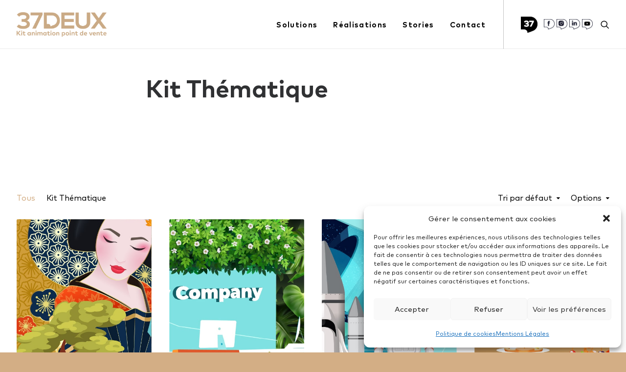

--- FILE ---
content_type: text/css; charset=utf-8
request_url: https://kitanimation.37deux.com/wp-content/themes/uncode-child-kit-animation/style.css
body_size: 3068
content:
/*
Theme Name: Uncode Child Kit Animation
Description: Child theme for Uncode theme
Author: Undsgn™
Author URI: http://www.undsgn.com
Template: uncode
Version: 1.0.0
Text Domain: uncode
*/
@font-face{font-family: 'Mark regular';src: url('fonts/Mark W1G Regular.woff2');} @font-face{font-family: 'Mark bold';src: url('fonts/Mark W1G Bold.woff2');} h2 {font-family: 'mark bold' important!; color: white; font-size: 50px; line-height: 55px;} h3 {font-family: 'Mark Bold' important!; font-size: 80pt;} p {font-family: mark regular;color: white;line-height: 15pt;} body, p, dt, dd, dl, address, label, pre, code {    font-size: 18px;}.main-container .row .uncol {    overflow: visible;    height: 100%;}body.menu-custom-padding .col-lg-0.logo-container, body.menu-custom-padding .col-lg-2.logo-container, body.menu-custom-padding .col-lg-12 .logo-container, body.menu-custom-padding .col-lg-4.logo-container {    padding-top: 25px;    padding-bottom: 25px;}@media (min-width: 960px) {body.menu-custom-padding .col-lg-0.logo-container.shrinked, body.menu-custom-padding .col-lg-2.logo-container.shrinked, body.menu-custom-padding .col-lg-12 .logo-container.shrinked, body.menu-custom-padding .col-lg-4.logo-container.shrinked {  padding-top: 10px;  padding-bottom: 10px;}body[class*=" hmenu"].hormenu-position-left:not(.hmenu-center-split):not(.hmenu-position-center):not(.rtl) .navbar-nav-first:not(.navbar-cta) > ul > li:last-child > a, body[class*=" hmenu"].hormenu-position-left:not(.hmenu-center-split):not(.hmenu-position-center):not(.rtl) .navbar-nav-first:not(.navbar-cta) > ul > li:only-child > a {  padding-right: 0px;  font-family: mark bold;  letter-spacing: 1pt;  font-size:15px; border:0;}.font-weight-menu, .menu-container:not(.isotope-filters) ul.menu-smart > li > a:not(.social-menu-link), .menu-container:not(.isotope-filters) ul.menu-smart li.dropdown > a, .menu-container:not(.isotope-filters) ul.menu-smart li.mega-menu > a, .menu-container:not(.vmenu-container):not(.isotope-filters) ul.menu-smart > li > a:not(.social-menu-link):not(.vc_control-btn), .menu-smart i.fa-dropdown, .vmenu-container a {    font-weight: 600;    font-family: mark bold;    letter-spacing: 1pt;    font-size: 15px;}.menu-light .menu-smart a {    color: #000000;}.icon-box.icon-inline {    display: inline-table;    table-layout: fixed;    width: auto;    text-align: left;    vertical-align: bottom;    margin-top: 0px !important;    padding-left: 9px;    padding-right: 9px;    padding-top: 25%;} }  @media (max-width: 959px) {.menu-smart a, .menu-smart form.search {    padding: 9px 0px 9px 0px;}.icon-box.icon-inline {    display: inline-table;    table-layout: fixed;    width: auto;    text-align: left;    vertical-align: bottom;    margin-top: 0px !important;    padding-left: 9px;    padding-right: 9px;    padding-top: 15%;} } /* POUR MARK FONT SUR MENU EN MOBILE*/ body[class*=" hmenu"].hormenu-position-left:not(.hmenu-center-split):not(.hmenu-position-center):not(.rtl) .navbar-nav-first:not(.navbar-cta) > ul > li:last-child > a, body[class*=" hmenu"].hormenu-position-left:not(.hmenu-center-split):not(.hmenu-position-center):not(.rtl) .navbar-nav-first:not(.navbar-cta) > ul > li:only-child > a {  padding-right: 0px;  font-family: mark bold;  letter-spacing: 1pt;  font-size:15px;}.font-weight-menu, .menu-container:not(.isotope-filters) ul.menu-smart > li > a:not(.social-menu-link), .menu-container:not(.isotope-filters) ul.menu-smart li.dropdown > a, .menu-container:not(.isotope-filters) ul.menu-smart li.mega-menu > a, .menu-container:not(.vmenu-container):not(.isotope-filters) ul.menu-smart > li > a:not(.social-menu-link):not(.vc_control-btn), .menu-smart i.fa-dropdown, .vmenu-container a {    font-weight: 600;    font-family: mark bold;    letter-spacing: 1pt;    font-size: 15px;}.menu-light .menu-smart a {    color: #000000;} /* */.style-light .btn-default, .style-dark .style-light .btn-default, .tmb-light .t-entry-text .btn-default, .style-dark .tmb-light .t-entry-text .btn-default, .tmb-dark .t-overlay-inner .btn-default {    color: #000000 !important;    background-color: #ffffff !important;    border-color: #ffffff !important;} li{ font-size: 18px; font-family: Mark Regular; } /* gere la couleur des liens du menu */	 #masthead a:hover { font-weight: 600; font-family: mark bold; letter-spacing: 1pt; font-size: 15px; color: #d3ae85;} body:not(.menu-force-opacity):not(.navbar-hover) .style-light-override:not(.is_stuck:not(.menu-desktop-transparent)):not(.is_mobile_open).menu-transparent .menu-horizontal-inner > .nav > .menu-smart > li.current-menu-item:not(.menu-item-type-custom) > a { color: #d3ae85 !important; } menu-light .menu-smart > li.active > a, .menu-light .menu-smart > li a.active, .menu-light .menu-smart > li.current-menu-ancestor > a, .menu-light .menu-smart > li.current-menu-item:not(.menu-item-type-custom) > a { color: #d3ae85; } body:not(.menu-force-opacity):not(.navbar-hover) .style-light-override:not(.is_stuck:not(.menu-desktop-transparent)):not(.is_mobile_open).menu-transparent .menu-horizontal-inner > .nav > .menu-smart > li > a:hover, body:not(.menu-force-opacity):not(.navbar-hover) .style-light-override:not(.is_stuck:not(.menu-desktop-transparent)):not(.is_mobile_open).menu-transparent .menu-horizontal-inner > .nav > .menu-smart > li > a:focus { color: #d3ae85 !important; } /* enleve le padding top excessif du copyright */	 .icon-box.icon-inline { display: inline-table; table-layout: fixed; width: auto; text-align: left; vertical-align: bottom; margin-top: 0px !important; padding-left: 9px; padding-right: 9px; padding-top: 0; } /* passe le fond footer en orange et ses txt en blanc */ .style-color-wayh-bg { background-color: #d3ae85; } .text-color-wvjs-color { color: #ffffff !important; fill: #ffffff !important; } .style-dark-bg { background-color: #d3ae85; } /* enleve padding top et bottom du haut du footer */ .main-container .row-container .quad-bottom-padding { padding-bottom: 30px; padding-top: 30px; } /* */ footer .footer-last { font-size: 0.5em; } footer .footer-center { padding-top: 20px; padding-bottom: 20px; }  .main-container .row-container .quad-bottom-padding a:hover { color:black; }  /* BOUTON CTA */ .style-light a:not(.btn-text-skin).cta372{ color: #d3ae85; font-weight: bold; border: 2px solid #d3ae85; border-radius: 8px; text-decoration: none; padding: 5px; }  .style-light a:not(.btn-text-skin).cta372:hover{ color: white; font-weight: bold; border: 2px solid white; border-radius: 8px; text-decoration: none; padding: 5px; }  /* DIMENSIONS DE L'ICONE PLAY SUR MOBILE ET PADDING TOP 1ER TEXTE */ @media (max-width: 959px) { .icon-play { font-size: 0.4em; } .main-container .row-container .triple-top-padding { padding-top: 0px; }  /* ADAPTE BULLE LONGUE PR MOBILE */  .section-bulle-longue .column-background { position: absolute; top: 0; bottom: 0; left: 0; right: 0; overflow: hidden; border-radius: inherit; background-clip: padding-box; display: none; } .section-bulle-longue { margin-bottom : 60px; }	  /* */ .main-container .row-container .double-top-padding { padding-top: 0px; } .main-container .row-container .row-parent .column_child.half-internal-gutter .uncont > *:not(:first-child) { margin-top: 0px; margin-bottom: 50px; } } /* COULEUR SEPARATEUR VERTICAL DES MENUS */ #menu-menu-37deux-kit-animation-cta { color: #c4c4c4; } body[class*=hmenu-]:not(.hormenu-position-right) .navbar-cta + .navbar-nav-last > ul { padding-left: 16px !important; } /* TITLE ATTRIBUTE AU SURVOL DES LIENS */ a[data-title]:hover:after { content: attr(data-title); position: absolute; top: 40px; border: 0px solid grey; font-size: 9px; font-family: Mark regular; color: black; background-color:white; white-space: normal; padding:5px; width: 80px;} #menu-menu-37deux-kit-animation a[data-title]:hover:after, ul.menu-smart.sm.menu-icons a:hover:after  { display:none;}  /* SOCIALS FOOTER MENU*/ #menu-menu-37deux-kit-animation-cta-1 {padding:0;} /* DONNE DIMENSIONS AUX ITEMS SOCIALS */ #menu-item-103636 a { width: 33px; height: 33px; padding: 0; padding-right: 10px;} #menu-item-103638 a, #menu-item-103639 a, #menu-item-103640 a, #menu-item-103641 a { width: 22px; height: 22px; padding: 0;} /* DECLARE LE BACKGROUND ET LE BACKGROUND POUR HOVER DU 1ER ITEM */ #menu-item-103636 a{ background-image: url(/wp-content/uploads/sites/6/2022/05/37-blk.png); background-repeat: no-repeat; background-position: left top; background-attachment: scroll; background-size: contain;} #menu-item-103636 a:hover{ background-image: url(/wp-content/uploads/sites/6/2022/05/37-kitanimation.png); background-repeat: no-repeat; background-position: left top; background-attachment: scroll; background-size: contain;} /* DECLARE LE BACKGROUND ET LE BACKGROUND POUR HOVER DU 2E ITEM */ #menu-item-103638 a{ background-image: url(/wp-content/uploads/sites/6/2022/05/facebook-blk.png); background-repeat: no-repeat; background-position: left top; background-attachment: scroll; background-size: contain;} #menu-item-103638 a:hover{ background-image: url(/wp-content/uploads/sites/6/2022/05/facebook-kitanimation.png); background-repeat: no-repeat; background-position: left top; background-attachment: scroll; background-size: contain;} /* DECLARE LE BACKGROUND ET LE BACKGROUND POUR HOVER DU 3E ITEM */ #menu-item-103639 a{ background-image: url(/wp-content/uploads/sites/6/2022/05/instagram-blk.png); background-repeat: no-repeat; background-position: left top; background-attachment: scroll; background-size: contain;} #menu-item-103639 a:hover{ background-image: url(/wp-content/uploads/sites/6/2022/05/instagram-kitanimation.png); background-repeat: no-repeat; background-position: left top; background-attachment: scroll; background-size: contain;} /* DECLARE LE BACKGROUND ET LE BACKGROUND POUR HOVER DU 4E ITEM */ #menu-item-103640 a{ background-image: url(/wp-content/uploads/sites/6/2022/05/linkedin-blk.png); background-repeat: no-repeat; background-position: left top; background-attachment: scroll; background-size: contain;} #menu-item-103640 a:hover{ background-image: url(/wp-content/uploads/sites/6/2022/05/linkedin-kitanimation.png); background-repeat: no-repeat; background-position: left top; background-attachment: scroll; background-size: contain;} /* DECLARE LE BACKGROUND ET LE BACKGROUND POUR HOVER DU 5E ITEM */ #menu-item-103641 a{ background-image: url(/wp-content/uploads/sites/6/2022/05/youtube-blk.png); background-repeat: no-repeat; background-position: left top; background-attachment: scroll; background-size: contain;} #menu-item-103641 a:hover{ background-image: url(/wp-content/uploads/sites/6/2022/05/youtube-kitanimation.png); background-repeat: no-repeat; background-position: left top; background-attachment: scroll; background-size: contain;}  /* SOCIALS FOOTER MENU*/ #menu-footer-social-menu {padding:0;} /* DONNE DIMENSIONS AUX ITEMS SOCIALS */ #menu-item-103704 a { width: 33px; height: 33px; padding: 0; padding-right: 10px;} #menu-item-103705 a, #menu-item-103706 a, #menu-item-103707 a, #menu-item-103708 a{ width: 22px; height: 22px; padding: 0;} /* DECLARE LE BACKGROUND ET LE BACKGROUND POUR HOVER DU 1ER ITEM */ #menu-item-103704 a{ background-image: url(/wp-content/uploads/sites/6/2022/05/37-white.png); background-repeat: no-repeat; background-position: left top; background-attachment: scroll; background-size: contain;} #menu-item-103704 a:hover{ background-image: url(/wp-content/uploads/sites/6/2022/05/37-blk.png); background-repeat: no-repeat; background-position: left top; background-attachment: scroll; background-size: contain;} /* DECLARE LE BACKGROUND ET LE BACKGROUND POUR HOVER DU 2E ITEM */ #menu-item-103705 a{ background-image: url(/wp-content/uploads/sites/6/2022/05/facebook-white.png); background-repeat: no-repeat; background-position: left top; background-attachment: scroll; background-size: contain;} #menu-item-103705 a:hover{ background-image: url(/wp-content/uploads/sites/6/2022/05/facebook-blk.png); background-repeat: no-repeat; background-position: left top; background-attachment: scroll; background-size: contain;} /* DECLARE LE BACKGROUND ET LE BACKGROUND POUR HOVER DU 3E ITEM */ #menu-item-103706 a{ background-image: url(/wp-content/uploads/sites/6/2022/05/instagram-white.png); background-repeat: no-repeat; background-position: left top; background-attachment: scroll; background-size: contain;} #menu-item-103706 a:hover{ background-image: url(/wp-content/uploads/sites/6/2022/05/instagram-blk.png); background-repeat: no-repeat; background-position: left top; background-attachment: scroll; background-size: contain;} /* DECLARE LE BACKGROUND ET LE BACKGROUND POUR HOVER DU 4E ITEM */ #menu-item-103707 a{ background-image: url(/wp-content/uploads/sites/6/2022/05/linkedin-white.png); background-repeat: no-repeat; background-position: left top; background-attachment: scroll; background-size: contain;} #menu-item-103707 a:hover{ background-image: url(/wp-content/uploads/sites/6/2022/05/linkedin-blk.png); background-repeat: no-repeat; background-position: left top; background-attachment: scroll; background-size: contain;} /* DECLARE LE BACKGROUND ET LE BACKGROUND POUR HOVER DU 5E ITEM */ #menu-item-103708 a{ background-image: url(/wp-content/uploads/sites/6/2022/05/youtube-white.png); background-repeat: no-repeat; background-position: left top; background-attachment: scroll; background-size: contain;} #menu-item-103708 a:hover{ background-image: url(/wp-content/uploads/sites/6/2022/05/youtube-blk.png); background-repeat: no-repeat; background-position: left top; background-attachment: scroll; background-size: contain;} /* ALIGNE LES ITEMS SUR MOBILE */ @media (max-width: 959px) { div.nav.navbar-nav.navbar-cta { width: 50%; margin: auto; } ul#menu-menu-37deux-kit-animation-cta li { width: 20%; display: inline-block; float: left; } ul#menu-menu-footer-37deux-kit-animation-cta li { width: 20%; display: inline-block; float: left; }  #menu-item-103636 a, #menu-item-103638 a, #menu-item-103639 a, #menu-item-103640 a, #menu-item-103641 a{ /*float:left;*/ padding-left:30px;} #menu-item-103704 a { width: 33px; height: 33px; padding: 0; padding-right: 10px; margin-right: 7px; } #menu-item-103705 a, #menu-item-103706 a, #menu-item-103707 a, #menu-item-103708 a {width: 22px; height: 22px; padding: 0; /*float: left;*/ margin-right: 7px; } #menu-item-103704 a, #menu-item-1033705 a, #menu-item-103706 a, #menu-item-103707 a, #menu-item-103708 a{ /*float:left;*/ padding-left:0px;} i.fa.fa-angle-right.fa-dropdown{ display:none;} #menu-secondary-menu-37deux {padding-left:30px;} a.trigger-overlay.search-icon {width:100%;padding-top: 30px;padding-left: 30px;}  /* Ameliore line-height titres sur mobile */ .fontsize-155944 { font-family: 'Mark bold' !important; line-height: normal; } /* Ajoute marge inferieure cta buttons */ .style-light a:not(.btn-text-skin).cta372 { margin-bottom: 40px; display: inline-block; } } /* REALISATIONS TXT EN NOIR */ .info-content p { color: black; text-align: justify; font-size:12pt} /* STORIES */ .tmb-light.tmb-content-under.tmb .t-entry p.t-entry-meta span { color: #d3ae85; } .tmb-light.tmb .t-entry-text .t-entry-title a { color: black; } hr.separator-extra { display:none; } #index-15588655905 > div > div > div > div > div.t-entry-text > div > div > p.t-entry-meta.t-entry-author { display:none; } h1 {font-family: 'Mark bold'; text-align: center;} /* AFFICHAGE INFOS PRODUIT */ .font-136269 { font-family: 'Mark bold'; } span.woocommerce-Price-amount amount { color:#ff8117;} .align_center .shop_attributes { margin: auto; width: auto; margin: 0; } .shop_attributes td p { margin: 0; color: black; } div.uncode_text_column.text-color-jevc-color p { color: black; text-align: left; } .row div.column_child.align_center > .uncol > .uncoltable > .uncell > .uncont { text-align: left; } .vc_custom_heading_wrap,.woocommerce-Price-amount.amount,.product_meta.text-small { text-align:left;} .heading-text.el-text {text-align:center;} .align_center .product_meta > * { margin-left: auto; margin-right: auto; margin: 0; } .align_center .inline-meta .detail-container:not(last-child) { margin-left: 9px; margin-right: 9px; margin-left: 0; color: black;} .style-light .detail-container .detail-label,.style-light .detail-label, .style-light .yith-wcwl-add-button .add_to_wishlist { color: black; } .pagination > li .page-numbers { color:black;} .style-light .quantity .qty-inset, .input-text.qty.text.btn-block, .style-light .shop_table th { color:black; } .heading-text.el-text{ text-align:left;} .style-light .nav-tabs > li > a { color: black; } .font-136269.h1.fontspace-781688.font-weight-500.text-color-jevc-color{ width:100%;text-align:center;} .uncode_text_column.text-text_color-350012-color p { color: black; text-align: left; }
ul.menu-smart { padding-left: 0; }